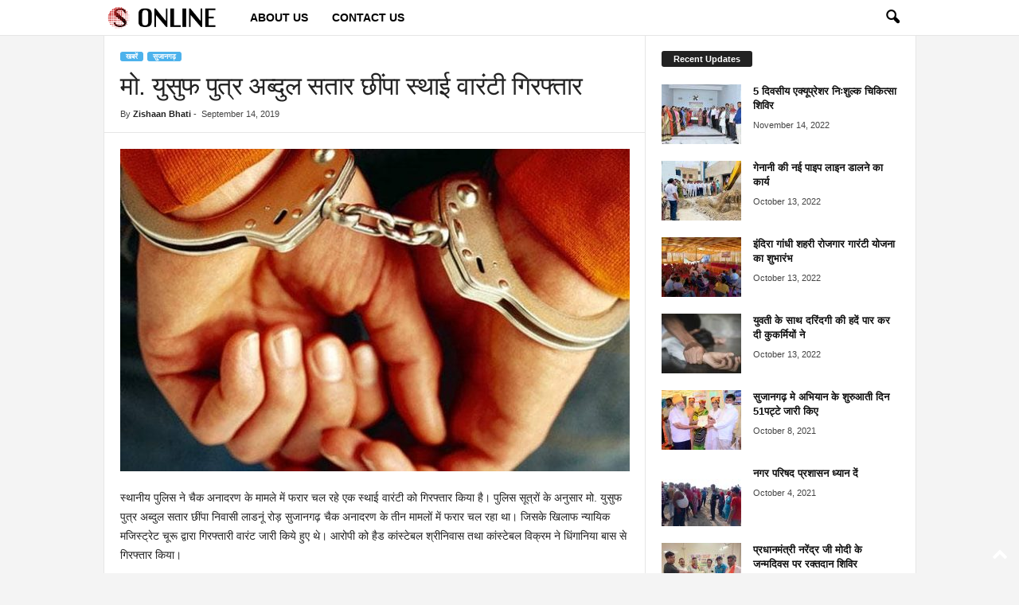

--- FILE ---
content_type: text/html; charset=UTF-8
request_url: https://www.sujangarhonline.com/2019/09/arrested-60-20604/
body_size: 16147
content:
<!doctype html >
<!--[if IE 8]>    <html class="ie8" lang="en-US" prefix="og: https://ogp.me/ns#"> <![endif]-->
<!--[if IE 9]>    <html class="ie9" lang="en-US" prefix="og: https://ogp.me/ns#"> <![endif]-->
<!--[if gt IE 8]><!--> <html lang="en-US" prefix="og: https://ogp.me/ns#"> <!--<![endif]-->
<head>
    <title>मो. युसुफ पुत्र अब्दुल सतार छींपा स्थाई वारंटी गिरफ्तार</title>
    <meta charset="UTF-8" />
    <meta name="viewport" content="width=device-width, initial-scale=1.0">
    <link rel="pingback" href="https://www.sujangarhonline.com/xmlrpc.php" />
    
<!-- Search Engine Optimization by Rank Math PRO - https://rankmath.com/ -->
<meta name="description" content="स्थानीय पुलिस ने चैक अनादरण के मामले में फरार चल रहे एक स्थाई वारंटी को गिरफ्तार किया है। पुलिस सूत्रों के अनुसार मो. युसुफ पुत्र अब्दुल सतार छींपा निवासी"/>
<meta name="robots" content="follow, index, max-snippet:-1, max-video-preview:-1, max-image-preview:large"/>
<link rel="canonical" href="https://www.sujangarhonline.com/2019/09/arrested-60-20604/" />
<meta property="og:locale" content="en_US" />
<meta property="og:type" content="article" />
<meta property="og:title" content="मो. युसुफ पुत्र अब्दुल सतार छींपा स्थाई वारंटी गिरफ्तार" />
<meta property="og:description" content="स्थानीय पुलिस ने चैक अनादरण के मामले में फरार चल रहे एक स्थाई वारंटी को गिरफ्तार किया है। पुलिस सूत्रों के अनुसार मो. युसुफ पुत्र अब्दुल सतार छींपा निवासी" />
<meta property="og:url" content="https://www.sujangarhonline.com/2019/09/arrested-60-20604/" />
<meta property="og:site_name" content="Sujangarh Online" />
<meta property="article:publisher" content="https://www.facebook.com/SujangarhOnlineNews" />
<meta property="article:author" content="https://www.facebook.com/SujangarhOnlineNews/" />
<meta property="article:tag" content="arrested" />
<meta property="article:tag" content="sujangarh court" />
<meta property="article:tag" content="sujangarh hindi news" />
<meta property="article:tag" content="sujangarh police" />
<meta property="article:section" content="सुजानगढ़" />
<meta property="fb:app_id" content="2400082040239526" />
<meta property="og:image" content="https://www.sujangarhonline.com/wp-content/uploads/2019/09/arrested-s_650_120715111406.jpg" />
<meta property="og:image:secure_url" content="https://www.sujangarhonline.com/wp-content/uploads/2019/09/arrested-s_650_120715111406.jpg" />
<meta property="og:image:width" content="650" />
<meta property="og:image:height" content="411" />
<meta property="og:image:alt" content="मो. युसुफ पुत्र अब्दुल सतार छींपा स्थाई वारंटी गिरफ्तार" />
<meta property="og:image:type" content="image/jpeg" />
<meta property="article:published_time" content="2019-09-14T00:13:41+05:30" />
<meta name="twitter:card" content="summary_large_image" />
<meta name="twitter:title" content="मो. युसुफ पुत्र अब्दुल सतार छींपा स्थाई वारंटी गिरफ्तार" />
<meta name="twitter:description" content="स्थानीय पुलिस ने चैक अनादरण के मामले में फरार चल रहे एक स्थाई वारंटी को गिरफ्तार किया है। पुलिस सूत्रों के अनुसार मो. युसुफ पुत्र अब्दुल सतार छींपा निवासी" />
<meta name="twitter:image" content="https://www.sujangarhonline.com/wp-content/uploads/2019/09/arrested-s_650_120715111406.jpg" />
<meta name="twitter:label1" content="Written by" />
<meta name="twitter:data1" content="Zishaan Bhati" />
<meta name="twitter:label2" content="Time to read" />
<meta name="twitter:data2" content="Less than a minute" />
<script type="application/ld+json" class="rank-math-schema-pro">{"@context":"https://schema.org","@graph":[{"@type":"Organization","@id":"https://www.sujangarhonline.com/#organization","name":"Sujangarh Online","url":"https://www.sujangarhonline.com","sameAs":["https://www.facebook.com/SujangarhOnlineNews"],"email":"admin","logo":{"@type":"ImageObject","@id":"https://www.sujangarhonline.com/#logo","url":"https://www.sujangarhonline.com/wp-content/uploads/2015/08/sujlogotemp.png","contentUrl":"https://www.sujangarhonline.com/wp-content/uploads/2015/08/sujlogotemp.png","caption":"Sujangarh Online","inLanguage":"en-US","width":"234","height":"90"}},{"@type":"WebSite","@id":"https://www.sujangarhonline.com/#website","url":"https://www.sujangarhonline.com","name":"Sujangarh Online","publisher":{"@id":"https://www.sujangarhonline.com/#organization"},"inLanguage":"en-US"},{"@type":"ImageObject","@id":"https://www.sujangarhonline.com/wp-content/uploads/2019/09/arrested-s_650_120715111406.jpg","url":"https://www.sujangarhonline.com/wp-content/uploads/2019/09/arrested-s_650_120715111406.jpg","width":"650","height":"411","inLanguage":"en-US"},{"@type":"WebPage","@id":"https://www.sujangarhonline.com/2019/09/arrested-60-20604/#webpage","url":"https://www.sujangarhonline.com/2019/09/arrested-60-20604/","name":"\u092e\u094b. \u092f\u0941\u0938\u0941\u092b \u092a\u0941\u0924\u094d\u0930 \u0905\u092c\u094d\u0926\u0941\u0932 \u0938\u0924\u093e\u0930 \u091b\u0940\u0902\u092a\u093e \u0938\u094d\u0925\u093e\u0908 \u0935\u093e\u0930\u0902\u091f\u0940 \u0917\u093f\u0930\u092b\u094d\u0924\u093e\u0930","datePublished":"2019-09-14T00:13:41+05:30","dateModified":"2019-09-14T00:13:41+05:30","isPartOf":{"@id":"https://www.sujangarhonline.com/#website"},"primaryImageOfPage":{"@id":"https://www.sujangarhonline.com/wp-content/uploads/2019/09/arrested-s_650_120715111406.jpg"},"inLanguage":"en-US"},{"@type":"Person","@id":"https://www.sujangarhonline.com/author/zishaan/","name":"Zishaan Bhati","url":"https://www.sujangarhonline.com/author/zishaan/","image":{"@type":"ImageObject","@id":"https://secure.gravatar.com/avatar/20d93f3c579c11caf809007e49f99c68?s=96&amp;d=mm&amp;r=g","url":"https://secure.gravatar.com/avatar/20d93f3c579c11caf809007e49f99c68?s=96&amp;d=mm&amp;r=g","caption":"Zishaan Bhati","inLanguage":"en-US"},"sameAs":["https://www.facebook.com/SujangarhOnlineNews/","https://www.facebook.com/SujangarhOnlineNews/"],"worksFor":{"@id":"https://www.sujangarhonline.com/#organization"}},{"@type":"NewsArticle","headline":"\u092e\u094b. \u092f\u0941\u0938\u0941\u092b \u092a\u0941\u0924\u094d\u0930 \u0905\u092c\u094d\u0926\u0941\u0932 \u0938\u0924\u093e\u0930 \u091b\u0940\u0902\u092a\u093e \u0938\u094d\u0925\u093e\u0908 \u0935\u093e\u0930\u0902\u091f\u0940 \u0917\u093f\u0930\u092b\u094d\u0924\u093e\u0930","datePublished":"2019-09-14T00:13:41+05:30","dateModified":"2019-09-14T00:13:41+05:30","author":{"@id":"https://www.sujangarhonline.com/author/zishaan/","name":"Zishaan Bhati"},"publisher":{"@id":"https://www.sujangarhonline.com/#organization"},"description":"\u0938\u094d\u0925\u093e\u0928\u0940\u092f \u092a\u0941\u0932\u093f\u0938 \u0928\u0947 \u091a\u0948\u0915 \u0905\u0928\u093e\u0926\u0930\u0923 \u0915\u0947 \u092e\u093e\u092e\u0932\u0947 \u092e\u0947\u0902 \u092b\u0930\u093e\u0930 \u091a\u0932 \u0930\u0939\u0947 \u090f\u0915 \u0938\u094d\u0925\u093e\u0908 \u0935\u093e\u0930\u0902\u091f\u0940 \u0915\u094b \u0917\u093f\u0930\u092b\u094d\u0924\u093e\u0930 \u0915\u093f\u092f\u093e \u0939\u0948\u0964 \u092a\u0941\u0932\u093f\u0938 \u0938\u0942\u0924\u094d\u0930\u094b\u0902 \u0915\u0947 \u0905\u0928\u0941\u0938\u093e\u0930 \u092e\u094b. \u092f\u0941\u0938\u0941\u092b \u092a\u0941\u0924\u094d\u0930 \u0905\u092c\u094d\u0926\u0941\u0932 \u0938\u0924\u093e\u0930 \u091b\u0940\u0902\u092a\u093e \u0928\u093f\u0935\u093e\u0938\u0940","name":"\u092e\u094b. \u092f\u0941\u0938\u0941\u092b \u092a\u0941\u0924\u094d\u0930 \u0905\u092c\u094d\u0926\u0941\u0932 \u0938\u0924\u093e\u0930 \u091b\u0940\u0902\u092a\u093e \u0938\u094d\u0925\u093e\u0908 \u0935\u093e\u0930\u0902\u091f\u0940 \u0917\u093f\u0930\u092b\u094d\u0924\u093e\u0930","@id":"https://www.sujangarhonline.com/2019/09/arrested-60-20604/#richSnippet","isPartOf":{"@id":"https://www.sujangarhonline.com/2019/09/arrested-60-20604/#webpage"},"image":{"@id":"https://www.sujangarhonline.com/wp-content/uploads/2019/09/arrested-s_650_120715111406.jpg"},"inLanguage":"en-US","mainEntityOfPage":{"@id":"https://www.sujangarhonline.com/2019/09/arrested-60-20604/#webpage"}}]}</script>
<!-- /Rank Math WordPress SEO plugin -->

<link rel="alternate" type="application/rss+xml" title="Sujangarh Online &raquo; Feed" href="https://www.sujangarhonline.com/feed/" />
<link rel="alternate" type="application/rss+xml" title="Sujangarh Online &raquo; Comments Feed" href="https://www.sujangarhonline.com/comments/feed/" />
<link rel="alternate" type="application/rss+xml" title="Sujangarh Online &raquo; मो. युसुफ पुत्र अब्दुल सतार छींपा स्थाई वारंटी गिरफ्तार Comments Feed" href="https://www.sujangarhonline.com/2019/09/arrested-60-20604/feed/" />
<script type="text/javascript">
/* <![CDATA[ */
window._wpemojiSettings = {"baseUrl":"https:\/\/s.w.org\/images\/core\/emoji\/14.0.0\/72x72\/","ext":".png","svgUrl":"https:\/\/s.w.org\/images\/core\/emoji\/14.0.0\/svg\/","svgExt":".svg","source":{"concatemoji":"https:\/\/www.sujangarhonline.com\/wp-includes\/js\/wp-emoji-release.min.js?ver=6.4.7"}};
/*! This file is auto-generated */
!function(i,n){var o,s,e;function c(e){try{var t={supportTests:e,timestamp:(new Date).valueOf()};sessionStorage.setItem(o,JSON.stringify(t))}catch(e){}}function p(e,t,n){e.clearRect(0,0,e.canvas.width,e.canvas.height),e.fillText(t,0,0);var t=new Uint32Array(e.getImageData(0,0,e.canvas.width,e.canvas.height).data),r=(e.clearRect(0,0,e.canvas.width,e.canvas.height),e.fillText(n,0,0),new Uint32Array(e.getImageData(0,0,e.canvas.width,e.canvas.height).data));return t.every(function(e,t){return e===r[t]})}function u(e,t,n){switch(t){case"flag":return n(e,"\ud83c\udff3\ufe0f\u200d\u26a7\ufe0f","\ud83c\udff3\ufe0f\u200b\u26a7\ufe0f")?!1:!n(e,"\ud83c\uddfa\ud83c\uddf3","\ud83c\uddfa\u200b\ud83c\uddf3")&&!n(e,"\ud83c\udff4\udb40\udc67\udb40\udc62\udb40\udc65\udb40\udc6e\udb40\udc67\udb40\udc7f","\ud83c\udff4\u200b\udb40\udc67\u200b\udb40\udc62\u200b\udb40\udc65\u200b\udb40\udc6e\u200b\udb40\udc67\u200b\udb40\udc7f");case"emoji":return!n(e,"\ud83e\udef1\ud83c\udffb\u200d\ud83e\udef2\ud83c\udfff","\ud83e\udef1\ud83c\udffb\u200b\ud83e\udef2\ud83c\udfff")}return!1}function f(e,t,n){var r="undefined"!=typeof WorkerGlobalScope&&self instanceof WorkerGlobalScope?new OffscreenCanvas(300,150):i.createElement("canvas"),a=r.getContext("2d",{willReadFrequently:!0}),o=(a.textBaseline="top",a.font="600 32px Arial",{});return e.forEach(function(e){o[e]=t(a,e,n)}),o}function t(e){var t=i.createElement("script");t.src=e,t.defer=!0,i.head.appendChild(t)}"undefined"!=typeof Promise&&(o="wpEmojiSettingsSupports",s=["flag","emoji"],n.supports={everything:!0,everythingExceptFlag:!0},e=new Promise(function(e){i.addEventListener("DOMContentLoaded",e,{once:!0})}),new Promise(function(t){var n=function(){try{var e=JSON.parse(sessionStorage.getItem(o));if("object"==typeof e&&"number"==typeof e.timestamp&&(new Date).valueOf()<e.timestamp+604800&&"object"==typeof e.supportTests)return e.supportTests}catch(e){}return null}();if(!n){if("undefined"!=typeof Worker&&"undefined"!=typeof OffscreenCanvas&&"undefined"!=typeof URL&&URL.createObjectURL&&"undefined"!=typeof Blob)try{var e="postMessage("+f.toString()+"("+[JSON.stringify(s),u.toString(),p.toString()].join(",")+"));",r=new Blob([e],{type:"text/javascript"}),a=new Worker(URL.createObjectURL(r),{name:"wpTestEmojiSupports"});return void(a.onmessage=function(e){c(n=e.data),a.terminate(),t(n)})}catch(e){}c(n=f(s,u,p))}t(n)}).then(function(e){for(var t in e)n.supports[t]=e[t],n.supports.everything=n.supports.everything&&n.supports[t],"flag"!==t&&(n.supports.everythingExceptFlag=n.supports.everythingExceptFlag&&n.supports[t]);n.supports.everythingExceptFlag=n.supports.everythingExceptFlag&&!n.supports.flag,n.DOMReady=!1,n.readyCallback=function(){n.DOMReady=!0}}).then(function(){return e}).then(function(){var e;n.supports.everything||(n.readyCallback(),(e=n.source||{}).concatemoji?t(e.concatemoji):e.wpemoji&&e.twemoji&&(t(e.twemoji),t(e.wpemoji)))}))}((window,document),window._wpemojiSettings);
/* ]]> */
</script>
<style id='wp-emoji-styles-inline-css' type='text/css'>

	img.wp-smiley, img.emoji {
		display: inline !important;
		border: none !important;
		box-shadow: none !important;
		height: 1em !important;
		width: 1em !important;
		margin: 0 0.07em !important;
		vertical-align: -0.1em !important;
		background: none !important;
		padding: 0 !important;
	}
</style>
<link rel='stylesheet' id='wp-block-library-css' href='https://www.sujangarhonline.com/wp-includes/css/dist/block-library/style.min.css?ver=6.4.7' type='text/css' media='all' />
<style id='rank-math-toc-block-style-inline-css' type='text/css'>
.wp-block-rank-math-toc-block nav ol{counter-reset:item}.wp-block-rank-math-toc-block nav ol li{display:block}.wp-block-rank-math-toc-block nav ol li:before{content:counters(item, ".") ". ";counter-increment:item}

</style>
<style id='classic-theme-styles-inline-css' type='text/css'>
/*! This file is auto-generated */
.wp-block-button__link{color:#fff;background-color:#32373c;border-radius:9999px;box-shadow:none;text-decoration:none;padding:calc(.667em + 2px) calc(1.333em + 2px);font-size:1.125em}.wp-block-file__button{background:#32373c;color:#fff;text-decoration:none}
</style>
<style id='global-styles-inline-css' type='text/css'>
body{--wp--preset--color--black: #000000;--wp--preset--color--cyan-bluish-gray: #abb8c3;--wp--preset--color--white: #ffffff;--wp--preset--color--pale-pink: #f78da7;--wp--preset--color--vivid-red: #cf2e2e;--wp--preset--color--luminous-vivid-orange: #ff6900;--wp--preset--color--luminous-vivid-amber: #fcb900;--wp--preset--color--light-green-cyan: #7bdcb5;--wp--preset--color--vivid-green-cyan: #00d084;--wp--preset--color--pale-cyan-blue: #8ed1fc;--wp--preset--color--vivid-cyan-blue: #0693e3;--wp--preset--color--vivid-purple: #9b51e0;--wp--preset--gradient--vivid-cyan-blue-to-vivid-purple: linear-gradient(135deg,rgba(6,147,227,1) 0%,rgb(155,81,224) 100%);--wp--preset--gradient--light-green-cyan-to-vivid-green-cyan: linear-gradient(135deg,rgb(122,220,180) 0%,rgb(0,208,130) 100%);--wp--preset--gradient--luminous-vivid-amber-to-luminous-vivid-orange: linear-gradient(135deg,rgba(252,185,0,1) 0%,rgba(255,105,0,1) 100%);--wp--preset--gradient--luminous-vivid-orange-to-vivid-red: linear-gradient(135deg,rgba(255,105,0,1) 0%,rgb(207,46,46) 100%);--wp--preset--gradient--very-light-gray-to-cyan-bluish-gray: linear-gradient(135deg,rgb(238,238,238) 0%,rgb(169,184,195) 100%);--wp--preset--gradient--cool-to-warm-spectrum: linear-gradient(135deg,rgb(74,234,220) 0%,rgb(151,120,209) 20%,rgb(207,42,186) 40%,rgb(238,44,130) 60%,rgb(251,105,98) 80%,rgb(254,248,76) 100%);--wp--preset--gradient--blush-light-purple: linear-gradient(135deg,rgb(255,206,236) 0%,rgb(152,150,240) 100%);--wp--preset--gradient--blush-bordeaux: linear-gradient(135deg,rgb(254,205,165) 0%,rgb(254,45,45) 50%,rgb(107,0,62) 100%);--wp--preset--gradient--luminous-dusk: linear-gradient(135deg,rgb(255,203,112) 0%,rgb(199,81,192) 50%,rgb(65,88,208) 100%);--wp--preset--gradient--pale-ocean: linear-gradient(135deg,rgb(255,245,203) 0%,rgb(182,227,212) 50%,rgb(51,167,181) 100%);--wp--preset--gradient--electric-grass: linear-gradient(135deg,rgb(202,248,128) 0%,rgb(113,206,126) 100%);--wp--preset--gradient--midnight: linear-gradient(135deg,rgb(2,3,129) 0%,rgb(40,116,252) 100%);--wp--preset--font-size--small: 10px;--wp--preset--font-size--medium: 20px;--wp--preset--font-size--large: 30px;--wp--preset--font-size--x-large: 42px;--wp--preset--font-size--regular: 14px;--wp--preset--font-size--larger: 48px;--wp--preset--spacing--20: 0.44rem;--wp--preset--spacing--30: 0.67rem;--wp--preset--spacing--40: 1rem;--wp--preset--spacing--50: 1.5rem;--wp--preset--spacing--60: 2.25rem;--wp--preset--spacing--70: 3.38rem;--wp--preset--spacing--80: 5.06rem;--wp--preset--shadow--natural: 6px 6px 9px rgba(0, 0, 0, 0.2);--wp--preset--shadow--deep: 12px 12px 50px rgba(0, 0, 0, 0.4);--wp--preset--shadow--sharp: 6px 6px 0px rgba(0, 0, 0, 0.2);--wp--preset--shadow--outlined: 6px 6px 0px -3px rgba(255, 255, 255, 1), 6px 6px rgba(0, 0, 0, 1);--wp--preset--shadow--crisp: 6px 6px 0px rgba(0, 0, 0, 1);}:where(.is-layout-flex){gap: 0.5em;}:where(.is-layout-grid){gap: 0.5em;}body .is-layout-flow > .alignleft{float: left;margin-inline-start: 0;margin-inline-end: 2em;}body .is-layout-flow > .alignright{float: right;margin-inline-start: 2em;margin-inline-end: 0;}body .is-layout-flow > .aligncenter{margin-left: auto !important;margin-right: auto !important;}body .is-layout-constrained > .alignleft{float: left;margin-inline-start: 0;margin-inline-end: 2em;}body .is-layout-constrained > .alignright{float: right;margin-inline-start: 2em;margin-inline-end: 0;}body .is-layout-constrained > .aligncenter{margin-left: auto !important;margin-right: auto !important;}body .is-layout-constrained > :where(:not(.alignleft):not(.alignright):not(.alignfull)){max-width: var(--wp--style--global--content-size);margin-left: auto !important;margin-right: auto !important;}body .is-layout-constrained > .alignwide{max-width: var(--wp--style--global--wide-size);}body .is-layout-flex{display: flex;}body .is-layout-flex{flex-wrap: wrap;align-items: center;}body .is-layout-flex > *{margin: 0;}body .is-layout-grid{display: grid;}body .is-layout-grid > *{margin: 0;}:where(.wp-block-columns.is-layout-flex){gap: 2em;}:where(.wp-block-columns.is-layout-grid){gap: 2em;}:where(.wp-block-post-template.is-layout-flex){gap: 1.25em;}:where(.wp-block-post-template.is-layout-grid){gap: 1.25em;}.has-black-color{color: var(--wp--preset--color--black) !important;}.has-cyan-bluish-gray-color{color: var(--wp--preset--color--cyan-bluish-gray) !important;}.has-white-color{color: var(--wp--preset--color--white) !important;}.has-pale-pink-color{color: var(--wp--preset--color--pale-pink) !important;}.has-vivid-red-color{color: var(--wp--preset--color--vivid-red) !important;}.has-luminous-vivid-orange-color{color: var(--wp--preset--color--luminous-vivid-orange) !important;}.has-luminous-vivid-amber-color{color: var(--wp--preset--color--luminous-vivid-amber) !important;}.has-light-green-cyan-color{color: var(--wp--preset--color--light-green-cyan) !important;}.has-vivid-green-cyan-color{color: var(--wp--preset--color--vivid-green-cyan) !important;}.has-pale-cyan-blue-color{color: var(--wp--preset--color--pale-cyan-blue) !important;}.has-vivid-cyan-blue-color{color: var(--wp--preset--color--vivid-cyan-blue) !important;}.has-vivid-purple-color{color: var(--wp--preset--color--vivid-purple) !important;}.has-black-background-color{background-color: var(--wp--preset--color--black) !important;}.has-cyan-bluish-gray-background-color{background-color: var(--wp--preset--color--cyan-bluish-gray) !important;}.has-white-background-color{background-color: var(--wp--preset--color--white) !important;}.has-pale-pink-background-color{background-color: var(--wp--preset--color--pale-pink) !important;}.has-vivid-red-background-color{background-color: var(--wp--preset--color--vivid-red) !important;}.has-luminous-vivid-orange-background-color{background-color: var(--wp--preset--color--luminous-vivid-orange) !important;}.has-luminous-vivid-amber-background-color{background-color: var(--wp--preset--color--luminous-vivid-amber) !important;}.has-light-green-cyan-background-color{background-color: var(--wp--preset--color--light-green-cyan) !important;}.has-vivid-green-cyan-background-color{background-color: var(--wp--preset--color--vivid-green-cyan) !important;}.has-pale-cyan-blue-background-color{background-color: var(--wp--preset--color--pale-cyan-blue) !important;}.has-vivid-cyan-blue-background-color{background-color: var(--wp--preset--color--vivid-cyan-blue) !important;}.has-vivid-purple-background-color{background-color: var(--wp--preset--color--vivid-purple) !important;}.has-black-border-color{border-color: var(--wp--preset--color--black) !important;}.has-cyan-bluish-gray-border-color{border-color: var(--wp--preset--color--cyan-bluish-gray) !important;}.has-white-border-color{border-color: var(--wp--preset--color--white) !important;}.has-pale-pink-border-color{border-color: var(--wp--preset--color--pale-pink) !important;}.has-vivid-red-border-color{border-color: var(--wp--preset--color--vivid-red) !important;}.has-luminous-vivid-orange-border-color{border-color: var(--wp--preset--color--luminous-vivid-orange) !important;}.has-luminous-vivid-amber-border-color{border-color: var(--wp--preset--color--luminous-vivid-amber) !important;}.has-light-green-cyan-border-color{border-color: var(--wp--preset--color--light-green-cyan) !important;}.has-vivid-green-cyan-border-color{border-color: var(--wp--preset--color--vivid-green-cyan) !important;}.has-pale-cyan-blue-border-color{border-color: var(--wp--preset--color--pale-cyan-blue) !important;}.has-vivid-cyan-blue-border-color{border-color: var(--wp--preset--color--vivid-cyan-blue) !important;}.has-vivid-purple-border-color{border-color: var(--wp--preset--color--vivid-purple) !important;}.has-vivid-cyan-blue-to-vivid-purple-gradient-background{background: var(--wp--preset--gradient--vivid-cyan-blue-to-vivid-purple) !important;}.has-light-green-cyan-to-vivid-green-cyan-gradient-background{background: var(--wp--preset--gradient--light-green-cyan-to-vivid-green-cyan) !important;}.has-luminous-vivid-amber-to-luminous-vivid-orange-gradient-background{background: var(--wp--preset--gradient--luminous-vivid-amber-to-luminous-vivid-orange) !important;}.has-luminous-vivid-orange-to-vivid-red-gradient-background{background: var(--wp--preset--gradient--luminous-vivid-orange-to-vivid-red) !important;}.has-very-light-gray-to-cyan-bluish-gray-gradient-background{background: var(--wp--preset--gradient--very-light-gray-to-cyan-bluish-gray) !important;}.has-cool-to-warm-spectrum-gradient-background{background: var(--wp--preset--gradient--cool-to-warm-spectrum) !important;}.has-blush-light-purple-gradient-background{background: var(--wp--preset--gradient--blush-light-purple) !important;}.has-blush-bordeaux-gradient-background{background: var(--wp--preset--gradient--blush-bordeaux) !important;}.has-luminous-dusk-gradient-background{background: var(--wp--preset--gradient--luminous-dusk) !important;}.has-pale-ocean-gradient-background{background: var(--wp--preset--gradient--pale-ocean) !important;}.has-electric-grass-gradient-background{background: var(--wp--preset--gradient--electric-grass) !important;}.has-midnight-gradient-background{background: var(--wp--preset--gradient--midnight) !important;}.has-small-font-size{font-size: var(--wp--preset--font-size--small) !important;}.has-medium-font-size{font-size: var(--wp--preset--font-size--medium) !important;}.has-large-font-size{font-size: var(--wp--preset--font-size--large) !important;}.has-x-large-font-size{font-size: var(--wp--preset--font-size--x-large) !important;}
.wp-block-navigation a:where(:not(.wp-element-button)){color: inherit;}
:where(.wp-block-post-template.is-layout-flex){gap: 1.25em;}:where(.wp-block-post-template.is-layout-grid){gap: 1.25em;}
:where(.wp-block-columns.is-layout-flex){gap: 2em;}:where(.wp-block-columns.is-layout-grid){gap: 2em;}
.wp-block-pullquote{font-size: 1.5em;line-height: 1.6;}
</style>
<link rel='stylesheet' id='td-theme-css' href='https://www.sujangarhonline.com/wp-content/themes/Newsmag/style.css?ver=5.4.3' type='text/css' media='all' />
<style id='td-theme-inline-css' type='text/css'>
    
        /* custom css - generated by TagDiv Composer */
        @media (max-width: 767px) {
            .td-header-desktop-wrap {
                display: none;
            }
        }
        @media (min-width: 767px) {
            .td-header-mobile-wrap {
                display: none;
            }
        }
    
	
</style>
<link rel='stylesheet' id='td-legacy-framework-front-style-css' href='https://www.sujangarhonline.com/wp-content/plugins/td-composer/legacy/Newsmag/assets/css/td_legacy_main.css?ver=e5fcc38395b0030bac3ad179898970d6' type='text/css' media='all' />
<script type="text/javascript" src="https://www.sujangarhonline.com/wp-includes/js/jquery/jquery.min.js?ver=3.7.1" id="jquery-core-js"></script>
<script type="text/javascript" src="https://www.sujangarhonline.com/wp-includes/js/jquery/jquery-migrate.min.js?ver=3.4.1" id="jquery-migrate-js"></script>
<link rel="https://api.w.org/" href="https://www.sujangarhonline.com/wp-json/" /><link rel="alternate" type="application/json" href="https://www.sujangarhonline.com/wp-json/wp/v2/posts/20604" /><link rel="EditURI" type="application/rsd+xml" title="RSD" href="https://www.sujangarhonline.com/xmlrpc.php?rsd" />
<meta name="generator" content="WordPress 6.4.7" />
<link rel='shortlink' href='https://www.sujangarhonline.com/?p=20604' />
<link rel="alternate" type="application/json+oembed" href="https://www.sujangarhonline.com/wp-json/oembed/1.0/embed?url=https%3A%2F%2Fwww.sujangarhonline.com%2F2019%2F09%2Farrested-60-20604%2F" />
<link rel="alternate" type="text/xml+oembed" href="https://www.sujangarhonline.com/wp-json/oembed/1.0/embed?url=https%3A%2F%2Fwww.sujangarhonline.com%2F2019%2F09%2Farrested-60-20604%2F&#038;format=xml" />
<style type="text/css">.recentcomments a{display:inline !important;padding:0 !important;margin:0 !important;}</style>
<!-- JS generated by theme -->

<script type="text/javascript" id="td-generated-header-js">
    
    

	    var tdBlocksArray = []; //here we store all the items for the current page

	    // td_block class - each ajax block uses a object of this class for requests
	    function tdBlock() {
		    this.id = '';
		    this.block_type = 1; //block type id (1-234 etc)
		    this.atts = '';
		    this.td_column_number = '';
		    this.td_current_page = 1; //
		    this.post_count = 0; //from wp
		    this.found_posts = 0; //from wp
		    this.max_num_pages = 0; //from wp
		    this.td_filter_value = ''; //current live filter value
		    this.is_ajax_running = false;
		    this.td_user_action = ''; // load more or infinite loader (used by the animation)
		    this.header_color = '';
		    this.ajax_pagination_infinite_stop = ''; //show load more at page x
	    }

        // td_js_generator - mini detector
        ( function () {
            var htmlTag = document.getElementsByTagName("html")[0];

	        if ( navigator.userAgent.indexOf("MSIE 10.0") > -1 ) {
                htmlTag.className += ' ie10';
            }

            if ( !!navigator.userAgent.match(/Trident.*rv\:11\./) ) {
                htmlTag.className += ' ie11';
            }

	        if ( navigator.userAgent.indexOf("Edge") > -1 ) {
                htmlTag.className += ' ieEdge';
            }

            if ( /(iPad|iPhone|iPod)/g.test(navigator.userAgent) ) {
                htmlTag.className += ' td-md-is-ios';
            }

            var user_agent = navigator.userAgent.toLowerCase();
            if ( user_agent.indexOf("android") > -1 ) {
                htmlTag.className += ' td-md-is-android';
            }

            if ( -1 !== navigator.userAgent.indexOf('Mac OS X')  ) {
                htmlTag.className += ' td-md-is-os-x';
            }

            if ( /chrom(e|ium)/.test(navigator.userAgent.toLowerCase()) ) {
               htmlTag.className += ' td-md-is-chrome';
            }

            if ( -1 !== navigator.userAgent.indexOf('Firefox') ) {
                htmlTag.className += ' td-md-is-firefox';
            }

            if ( -1 !== navigator.userAgent.indexOf('Safari') && -1 === navigator.userAgent.indexOf('Chrome') ) {
                htmlTag.className += ' td-md-is-safari';
            }

            if( -1 !== navigator.userAgent.indexOf('IEMobile') ){
                htmlTag.className += ' td-md-is-iemobile';
            }

        })();

        var tdLocalCache = {};

        ( function () {
            "use strict";

            tdLocalCache = {
                data: {},
                remove: function (resource_id) {
                    delete tdLocalCache.data[resource_id];
                },
                exist: function (resource_id) {
                    return tdLocalCache.data.hasOwnProperty(resource_id) && tdLocalCache.data[resource_id] !== null;
                },
                get: function (resource_id) {
                    return tdLocalCache.data[resource_id];
                },
                set: function (resource_id, cachedData) {
                    tdLocalCache.remove(resource_id);
                    tdLocalCache.data[resource_id] = cachedData;
                }
            };
        })();

    
    
var td_viewport_interval_list=[{"limitBottom":767,"sidebarWidth":251},{"limitBottom":1023,"sidebarWidth":339}];
var td_animation_stack_effect="type0";
var tds_animation_stack=true;
var td_animation_stack_specific_selectors=".entry-thumb, img, .td-lazy-img";
var td_animation_stack_general_selectors=".td-animation-stack img, .td-animation-stack .entry-thumb, .post img, .td-animation-stack .td-lazy-img";
var tdc_is_installed="yes";
var td_ajax_url="https:\/\/www.sujangarhonline.com\/wp-admin\/admin-ajax.php?td_theme_name=Newsmag&v=5.4.3";
var td_get_template_directory_uri="https:\/\/www.sujangarhonline.com\/wp-content\/plugins\/td-composer\/legacy\/common";
var tds_snap_menu="smart_snap_always";
var tds_logo_on_sticky="show_header_logo";
var tds_header_style="5";
var td_please_wait="Please wait...";
var td_email_user_pass_incorrect="User or password incorrect!";
var td_email_user_incorrect="Email or username incorrect!";
var td_email_incorrect="Email incorrect!";
var td_user_incorrect="Username incorrect!";
var td_email_user_empty="Email or username empty!";
var td_pass_empty="Pass empty!";
var td_pass_pattern_incorrect="Invalid Pass Pattern!";
var td_retype_pass_incorrect="Retyped Pass incorrect!";
var tds_more_articles_on_post_enable="";
var tds_more_articles_on_post_time_to_wait="";
var tds_more_articles_on_post_pages_distance_from_top=0;
var tds_captcha="";
var tds_theme_color_site_wide="#4db2ec";
var tds_smart_sidebar="";
var tdThemeName="Newsmag";
var tdThemeNameWl="Newsmag";
var td_magnific_popup_translation_tPrev="Previous (Left arrow key)";
var td_magnific_popup_translation_tNext="Next (Right arrow key)";
var td_magnific_popup_translation_tCounter="%curr% of %total%";
var td_magnific_popup_translation_ajax_tError="The content from %url% could not be loaded.";
var td_magnific_popup_translation_image_tError="The image #%curr% could not be loaded.";
var tdBlockNonce="24f425ffe3";
var tdMobileMenu="enabled";
var tdMobileSearch="enabled";
var tdDateNamesI18n={"month_names":["January","February","March","April","May","June","July","August","September","October","November","December"],"month_names_short":["Jan","Feb","Mar","Apr","May","Jun","Jul","Aug","Sep","Oct","Nov","Dec"],"day_names":["Sunday","Monday","Tuesday","Wednesday","Thursday","Friday","Saturday"],"day_names_short":["Sun","Mon","Tue","Wed","Thu","Fri","Sat"]};
var td_deploy_mode="deploy";
var td_ad_background_click_link="";
var td_ad_background_click_target="";
</script>


<!-- Header style compiled by theme -->

<style>
/* custom css - generated by TagDiv Composer */
    

body {
	background-color:#f4f4f4;
}
.td-header-main-menu {
        background-color: #ffffff;
    }

    
    .sf-menu > li > a,
    .header-search-wrap .td-icon-search,
    #td-top-mobile-toggle i {
        color: #000000;
    }

    
    .td-header-border:before {
        background-color: #d1d1d1;
    }

    
    .td-header-row.td-header-header {
        background-color: #eaeaea;
    }

    .td-header-style-1 .td-header-top-menu {
        padding: 0 12px;
    	top: 0;
    }

    @media (min-width: 1024px) {
    	.td-header-style-1 .td-header-header {
      		padding: 0 6px;
      	}
    }

    .td-header-style-6 .td-header-header .td-make-full {
    	border-bottom: 0;
    }


    @media (max-height: 768px) {
        .td-header-style-6 .td-header-sp-rec {
            margin-right: 7px;
        }
        .td-header-style-6 .td-header-sp-logo {
        	margin-left: 7px;
    	}
    }

    
    @media (max-width: 767px) {
        body .td-header-wrap .td-header-main-menu {
            background-color: #ffffff;
        }
    }

    
    @media (max-width: 767px) {
        body #td-top-mobile-toggle i,
        .td-header-wrap .header-search-wrap .td-icon-search {
            color: #000000 !important;
        }
    }

    
    .td-mobile-content li a,
    .td-mobile-content .td-icon-menu-right,
    .td-mobile-content .sub-menu .td-icon-menu-right,
    #td-mobile-nav .td-menu-login-section a,
    #td-mobile-nav .td-menu-logout a,
    #td-mobile-nav .td-menu-socials-wrap .td-icon-font,
    .td-mobile-close .td-icon-close-mobile,
    #td-mobile-nav .td-register-section,
    #td-mobile-nav .td-register-section .td-login-input,
    #td-mobile-nav label,
    #td-mobile-nav .td-register-section i,
    #td-mobile-nav .td-register-section a,
    #td-mobile-nav .td_display_err {
        color: #000000;
    }

    #td-mobile-nav .td-menu-login-section .td-menu-login span {
        background-color: #000000;
    }

    #td-mobile-nav .td-register-section .td-login-input {
        border-bottom-color: #000000 !important;
    }

    
    .td-mobile-content .current-menu-item > a,
    .td-mobile-content .current-menu-ancestor > a,
    .td-mobile-content .current-category-ancestor > a,
    #td-mobile-nav .td-menu-login-section a:hover,
    #td-mobile-nav .td-register-section a:hover,
    #td-mobile-nav .td-menu-socials-wrap a:hover i {
        color: #dd3333;
    }
</style>

	<style id="tdw-css-placeholder">/* custom css - generated by TagDiv Composer */
.steperbspemusgqkztee{} .step4636435346{}var a=1;var b=2;var c=4;</style></head>

<body class="post-template-default single single-post postid-20604 single-format-standard arrested-60 global-block-template-1 white-menu td-animation-stack-type0 td-boxed-layout" itemscope="itemscope" itemtype="https://schema.org/WebPage">

        <div class="td-scroll-up  td-hide-scroll-up-on-mob"  style="display:none;"><i class="td-icon-menu-up"></i></div>

    
    <div class="td-menu-background"></div>
<div id="td-mobile-nav">
    <div class="td-mobile-container">
        <!-- mobile menu top section -->
        <div class="td-menu-socials-wrap">
            <!-- socials -->
            <div class="td-menu-socials">
                
        <span class="td-social-icon-wrap">
            <a target="_blank" href="https://www.facebook.com/SujangarhOnlineNews" title="Facebook">
                <i class="td-icon-font td-icon-facebook"></i>
                <span style="display: none">Facebook</span>
            </a>
        </span>            </div>
            <!-- close button -->
            <div class="td-mobile-close">
                <span><i class="td-icon-close-mobile"></i></span>
            </div>
        </div>

        <!-- login section -->
        
        <!-- menu section -->
        <div class="td-mobile-content">
            <div class="menu-top-container"><ul id="menu-top" class="td-mobile-main-menu"><li id="menu-item-1833" class="menu-item menu-item-type-post_type menu-item-object-page menu-item-first menu-item-1833"><a href="https://www.sujangarhonline.com/about/">About Us</a></li>
<li id="menu-item-1832" class="menu-item menu-item-type-post_type menu-item-object-page menu-item-1832"><a href="https://www.sujangarhonline.com/contact-us/">Contact Us</a></li>
</ul></div>        </div>
    </div>

    <!-- register/login section -->
    </div>    <div class="td-search-background"></div>
<div class="td-search-wrap-mob">
	<div class="td-drop-down-search">
		<form method="get" class="td-search-form" action="https://www.sujangarhonline.com/">
			<!-- close button -->
			<div class="td-search-close">
				<span><i class="td-icon-close-mobile"></i></span>
			</div>
			<div role="search" class="td-search-input">
				<span>Search</span>
				<input id="td-header-search-mob" type="text" value="" name="s" autocomplete="off" />
			</div>
		</form>
		<div id="td-aj-search-mob"></div>
	</div>
</div>

    <div id="td-outer-wrap">
    
        <div class="td-outer-container">
        
            <!--
Header style 5
-->
<div class="td-header-wrap td-header-style-5">
    <div class="td-top-menu-full">
        <div class="td-header-row td-header-top-menu td-make-full">
                    </div>
    </div>

    <div class="td-header-menu-wrap">
        <div class="td-header-row td-header-main-menu">
            <div class="td-make-full">
                <div id="td-header-menu" role="navigation">
        <div id="td-top-mobile-toggle"><span><i class="td-icon-font td-icon-mobile"></i></span></div>
        <div class="td-main-menu-logo td-logo-in-menu">
        		<a class="td-mobile-logo td-sticky-header" href="https://www.sujangarhonline.com/">
			<img src="https://www.sujangarhonline.com/wp-content/uploads/2018/07/Sujangorh-Online-new.png" alt="" width="234" height="60" />
		</a>
				<a class="td-header-logo td-sticky-header" href="https://www.sujangarhonline.com/">
				<img src="https://www.sujangarhonline.com/wp-content/uploads/2018/07/Sujangorh-Online-new.png" alt="" width="234" height="60" />
				<span class="td-visual-hidden">Sujangarh Online</span>
			</a>
		    </div>
    <div class="menu-top-container"><ul id="menu-top-1" class="sf-menu"><li class="menu-item menu-item-type-post_type menu-item-object-page menu-item-first td-menu-item td-normal-menu menu-item-1833"><a href="https://www.sujangarhonline.com/about/">About Us</a></li>
<li class="menu-item menu-item-type-post_type menu-item-object-page td-menu-item td-normal-menu menu-item-1832"><a href="https://www.sujangarhonline.com/contact-us/">Contact Us</a></li>
</ul></div></div>

<div class="td-search-wrapper">
    <div id="td-top-search">
        <!-- Search -->
        <div class="header-search-wrap">
            <div class="dropdown header-search">
                <a id="td-header-search-button" href="#" role="button" aria-label="search icon" class="dropdown-toggle " data-toggle="dropdown"><i class="td-icon-search"></i></a>
                                <span id="td-header-search-button-mob" class="dropdown-toggle " data-toggle="dropdown"><i class="td-icon-search"></i></span>
                            </div>
        </div>
    </div>
</div>

<div class="header-search-wrap">
	<div class="dropdown header-search">
		<div class="td-drop-down-search">
			<form method="get" class="td-search-form" action="https://www.sujangarhonline.com/">
				<div role="search" class="td-head-form-search-wrap">
					<input class="needsclick" id="td-header-search" type="text" value="" name="s" autocomplete="off" /><input class="wpb_button wpb_btn-inverse btn" type="submit" id="td-header-search-top" value="Search" />
				</div>
			</form>
			<div id="td-aj-search"></div>
		</div>
	</div>
</div>            </div>
        </div>
    </div>

    <div class="td-header-container">
        <div class="td-header-row td-header-header">
            <div class="td-header-sp-rec">
                
<div class="td-header-ad-wrap  td-ad">
    

</div>            </div>
        </div>
    </div>
</div>
    <div class="td-container td-post-template-default">
        <div class="td-container-border">
            <div class="td-pb-row">
                                        <div class="td-pb-span8 td-main-content" role="main">
                            <div class="td-ss-main-content">
                                

    <article id="post-20604" class="post-20604 post type-post status-publish format-standard has-post-thumbnail hentry category-sujangarh tag-arrested tag-sujangarh-court tag-sujangarh-hindi-news tag-sujangarh-police" itemscope itemtype="https://schema.org/Article"47>
        <div class="td-post-header td-pb-padding-side">
            
            <!-- category --><ul class="td-category"><li class="entry-category"><a  href="https://www.sujangarhonline.com/topic/news/">खबरें</a></li><li class="entry-category"><a  href="https://www.sujangarhonline.com/topic/news/sujangarh/">सुजानगढ़</a></li></ul>
            <header>
                <h1 class="entry-title">मो. युसुफ पुत्र अब्दुल सतार छींपा स्थाई वारंटी गिरफ्तार</h1>

                

                <div class="meta-info">

                    <!-- author --><div class="td-post-author-name"><div class="td-author-by">By</div> <a href="https://www.sujangarhonline.com/author/zishaan/">Zishaan Bhati</a><div class="td-author-line"> - </div> </div>                    <!-- date --><span class="td-post-date"><time class="entry-date updated td-module-date" datetime="2019-09-14T00:13:41+05:30" >September 14, 2019</time></span>                    <!-- modified date -->                    <!-- views -->                    <!-- comments -->                </div>
            </header>
        </div>

        
        <div class="td-post-content td-pb-padding-side">

        <!-- image --><div class="td-post-featured-image"><img width="640" height="405" class="entry-thumb" src="https://www.sujangarhonline.com/wp-content/uploads/2019/09/arrested-s_650_120715111406-640x405.jpg" srcset="https://www.sujangarhonline.com/wp-content/uploads/2019/09/arrested-s_650_120715111406-640x405.jpg 640w, https://www.sujangarhonline.com/wp-content/uploads/2019/09/arrested-s_650_120715111406-300x190.jpg 300w, https://www.sujangarhonline.com/wp-content/uploads/2019/09/arrested-s_650_120715111406-600x379.jpg 600w, https://www.sujangarhonline.com/wp-content/uploads/2019/09/arrested-s_650_120715111406.jpg 650w" sizes="(max-width: 640px) 100vw, 640px" alt="" title="arrested-s_650_120715111406"/></div>
        <!-- content --><p>स्थानीय पुलिस ने चैक अनादरण के मामले में फरार चल रहे एक स्थाई वारंटी को गिरफ्तार किया है। पुलिस सूत्रों के अनुसार मो. युसुफ पुत्र अब्दुल सतार छींपा निवासी लाडनूं रोड़ सुजानगढ़ चैक अनादरण के तीन मामलों में फरार चल रहा था। जिसके खिलाफ न्यायिक मजिस्ट्रेट चूरू द्वारा गिरफ्तारी वारंट जारी किये हुए थे। आरोपी को हैड कांस्टेबल श्रीनिवास तथा कांस्टेबल विक्रम ने धिंगानिया बास से गिरफ्तार किया। </p>
        </div>


        <footer>
            <!-- post pagination -->            <!-- review -->
            <div class="td-post-source-tags td-pb-padding-side">
                <!-- source via -->                <!-- tags --><ul class="td-tags td-post-small-box clearfix"><li><span>TAGS</span></li><li><a href="https://www.sujangarhonline.com/tag/arrested/">arrested</a></li><li><a href="https://www.sujangarhonline.com/tag/sujangarh-court/">sujangarh court</a></li><li><a href="https://www.sujangarhonline.com/tag/sujangarh-hindi-news/">sujangarh hindi news</a></li><li><a href="https://www.sujangarhonline.com/tag/sujangarh-police/">sujangarh police</a></li></ul>            </div>

            <div class="td-post-sharing-bottom td-pb-padding-side"><div id="td_social_sharing_article_bottom" class="td-post-sharing td-ps-bg td-ps-notext td-post-sharing-style1 "><div class="td-post-sharing-visible"><a class="td-social-sharing-button td-social-sharing-button-js td-social-network td-social-facebook" href="https://www.facebook.com/sharer.php?u=https%3A%2F%2Fwww.sujangarhonline.com%2F2019%2F09%2Farrested-60-20604%2F" title="Facebook" ><div class="td-social-but-icon"><i class="td-icon-facebook"></i></div><div class="td-social-but-text">Facebook</div></a><a class="td-social-sharing-button td-social-sharing-button-js td-social-network td-social-twitter" href="https://twitter.com/intent/tweet?text=%E0%A4%AE%E0%A5%8B.+%E0%A4%AF%E0%A5%81%E0%A4%B8%E0%A5%81%E0%A4%AB+%E0%A4%AA%E0%A5%81%E0%A4%A4%E0%A5%8D%E0%A4%B0+%E0%A4%85%E0%A4%AC%E0%A5%8D%E0%A4%A6%E0%A5%81%E0%A4%B2+%E0%A4%B8%E0%A4%A4%E0%A4%BE%E0%A4%B0+%E0%A4%9B%E0%A5%80%E0%A4%82%E0%A4%AA%E0%A4%BE+%E0%A4%B8%E0%A5%8D%E0%A4%A5%E0%A4%BE%E0%A4%88+%E0%A4%B5%E0%A4%BE%E0%A4%B0%E0%A4%82%E0%A4%9F%E0%A5%80+%E0%A4%97%E0%A4%BF%E0%A4%B0%E0%A4%AB%E0%A5%8D%E0%A4%A4%E0%A4%BE%E0%A4%B0&url=https%3A%2F%2Fwww.sujangarhonline.com%2F2019%2F09%2Farrested-60-20604%2F&via=Sujangarh+Online" title="Twitter" ><div class="td-social-but-icon"><i class="td-icon-twitter"></i></div><div class="td-social-but-text">Twitter</div></a><a class="td-social-sharing-button td-social-sharing-button-js td-social-network td-social-whatsapp" href="https://api.whatsapp.com/send?text=%E0%A4%AE%E0%A5%8B.+%E0%A4%AF%E0%A5%81%E0%A4%B8%E0%A5%81%E0%A4%AB+%E0%A4%AA%E0%A5%81%E0%A4%A4%E0%A5%8D%E0%A4%B0+%E0%A4%85%E0%A4%AC%E0%A5%8D%E0%A4%A6%E0%A5%81%E0%A4%B2+%E0%A4%B8%E0%A4%A4%E0%A4%BE%E0%A4%B0+%E0%A4%9B%E0%A5%80%E0%A4%82%E0%A4%AA%E0%A4%BE+%E0%A4%B8%E0%A5%8D%E0%A4%A5%E0%A4%BE%E0%A4%88+%E0%A4%B5%E0%A4%BE%E0%A4%B0%E0%A4%82%E0%A4%9F%E0%A5%80+%E0%A4%97%E0%A4%BF%E0%A4%B0%E0%A4%AB%E0%A5%8D%E0%A4%A4%E0%A4%BE%E0%A4%B0 %0A%0A https://www.sujangarhonline.com/2019/09/arrested-60-20604/" title="WhatsApp" ><div class="td-social-but-icon"><i class="td-icon-whatsapp"></i></div><div class="td-social-but-text">WhatsApp</div></a></div><div class="td-social-sharing-hidden"><ul class="td-pulldown-filter-list"></ul><a class="td-social-sharing-button td-social-handler td-social-expand-tabs" href="#" data-block-uid="td_social_sharing_article_bottom" title="More">
                                    <div class="td-social-but-icon"><i class="td-icon-plus td-social-expand-tabs-icon"></i></div>
                                </a></div></div></div>            <!-- next prev -->            <!-- author box --><div class="td-author-name vcard author" style="display: none"><span class="fn"><a href="https://www.sujangarhonline.com/author/zishaan/">Zishaan Bhati</a></span></div>	        <!-- meta --><span class="td-page-meta" itemprop="author" itemscope itemtype="https://schema.org/Person"><meta itemprop="name" content="Zishaan Bhati"><meta itemprop="url" content="https://www.sujangarhonline.com/author/zishaan/"></span><meta itemprop="datePublished" content="2019-09-14T00:13:41+05:30"><meta itemprop="dateModified" content="2019-09-14T00:13:41+05:30"><meta itemscope itemprop="mainEntityOfPage" itemType="https://schema.org/WebPage" itemid="https://www.sujangarhonline.com/2019/09/arrested-60-20604/"/><span class="td-page-meta" itemprop="publisher" itemscope itemtype="https://schema.org/Organization"><span class="td-page-meta" itemprop="logo" itemscope itemtype="https://schema.org/ImageObject"><meta itemprop="url" content="http://www.sujangarhonline.com/wp-content/uploads/2018/07/Sujangorh-Online-new.png"></span><meta itemprop="name" content="Sujangarh Online"></span><meta itemprop="headline " content="मो. युसुफ पुत्र अब्दुल सतार छींपा स्थाई वारंटी गिरफ्तार"><span class="td-page-meta" itemprop="image" itemscope itemtype="https://schema.org/ImageObject"><meta itemprop="url" content="https://www.sujangarhonline.com/wp-content/uploads/2019/09/arrested-s_650_120715111406.jpg"><meta itemprop="width" content="650"><meta itemprop="height" content="411"></span>        </footer>

    </article> <!-- /.post -->

    <script>var block_tdi_3 = new tdBlock();
block_tdi_3.id = "tdi_3";
block_tdi_3.atts = '{"limit":3,"ajax_pagination":"next_prev","live_filter":"cur_post_same_categories","td_ajax_filter_type":"td_custom_related","class":"tdi_3","td_column_number":3,"block_type":"td_block_related_posts","live_filter_cur_post_id":20604,"live_filter_cur_post_author":"8","block_template_id":"","header_color":"","ajax_pagination_infinite_stop":"","offset":"","td_ajax_preloading":"","td_filter_default_txt":"","td_ajax_filter_ids":"","el_class":"","color_preset":"","ajax_pagination_next_prev_swipe":"","border_top":"","css":"","tdc_css":"","tdc_css_class":"tdi_3","tdc_css_class_style":"tdi_3_rand_style"}';
block_tdi_3.td_column_number = "3";
block_tdi_3.block_type = "td_block_related_posts";
block_tdi_3.post_count = "3";
block_tdi_3.found_posts = "5257";
block_tdi_3.header_color = "";
block_tdi_3.ajax_pagination_infinite_stop = "";
block_tdi_3.max_num_pages = "1753";
tdBlocksArray.push(block_tdi_3);
</script><div class="td_block_wrap td_block_related_posts tdi_3 td_with_ajax_pagination td-pb-border-top td_block_template_1"  data-td-block-uid="tdi_3" ><h4 class="td-related-title"><a id="tdi_4" class="td-related-left td-cur-simple-item" data-td_filter_value="" data-td_block_id="tdi_3" href="#">RELATED ARTICLES</a><a id="tdi_5" class="td-related-right" data-td_filter_value="td_related_more_from_author" data-td_block_id="tdi_3" href="#">MORE FROM AUTHOR</a></h4><div id=tdi_3 class="td_block_inner">

	<div class="td-related-row">

	<div class="td-related-span4">

        <div class="td_module_related_posts td-animation-stack td_mod_related_posts td-cpt-post">
            <div class="td-module-image">
                <div class="td-module-thumb"><a href="https://www.sujangarhonline.com/2022/11/19-%e0%a4%b5%e0%a5%80%e0%a4%82-%e0%a4%85%e0%a4%82%e0%a4%a4%e0%a4%b0-%e0%a4%ae%e0%a4%b9%e0%a4%be%e0%a4%b5%e0%a4%bf%e0%a4%a6%e0%a5%8d%e0%a4%af%e0%a4%be%e0%a4%b2%e0%a4%af-%e0%a4%ae%e0%a4%b9%e0%a4%bf-22474/"  rel="bookmark" class="td-image-wrap " title="5 दिवसीय एक्यूप्रेशर निःशुल्क चिकित्सा शिविर" ><img class="entry-thumb" src="" alt="" title="5 दिवसीय एक्यूप्रेशर निःशुल्क चिकित्सा शिविर" data-type="image_tag" data-img-url="https://www.sujangarhonline.com/wp-content/uploads/2022/11/313983156_458587153074803_8461003220227403350_n-238x178.jpg"  width="238" height="178" /></a></div>                            </div>
            <div class="item-details">
                <h3 class="entry-title td-module-title"><a href="https://www.sujangarhonline.com/2022/11/19-%e0%a4%b5%e0%a5%80%e0%a4%82-%e0%a4%85%e0%a4%82%e0%a4%a4%e0%a4%b0-%e0%a4%ae%e0%a4%b9%e0%a4%be%e0%a4%b5%e0%a4%bf%e0%a4%a6%e0%a5%8d%e0%a4%af%e0%a4%be%e0%a4%b2%e0%a4%af-%e0%a4%ae%e0%a4%b9%e0%a4%bf-22474/"  rel="bookmark" title="5 दिवसीय एक्यूप्रेशर निःशुल्क चिकित्सा शिविर">5 दिवसीय एक्यूप्रेशर निःशुल्क चिकित्सा शिविर</a></h3>            </div>
        </div>
        
	</div> <!-- ./td-related-span4 -->

	<div class="td-related-span4">

        <div class="td_module_related_posts td-animation-stack td_mod_related_posts td-cpt-post">
            <div class="td-module-image">
                <div class="td-module-thumb"><a href="https://www.sujangarhonline.com/2021/10/sujangarh-news-patte-jari-kiye-22234/"  rel="bookmark" class="td-image-wrap " title="सुजानगढ़ मे अभियान के शुरुआती दिन 51पट्टे जारी किए" ><img class="entry-thumb" src="" alt="" title="सुजानगढ़ मे अभियान के शुरुआती दिन 51पट्टे जारी किए" data-type="image_tag" data-img-url="https://www.sujangarhonline.com/wp-content/uploads/2021/10/244338019_263642295764203_1743902525806153010_n-238x178.jpg"  width="238" height="178" /></a></div>                            </div>
            <div class="item-details">
                <h3 class="entry-title td-module-title"><a href="https://www.sujangarhonline.com/2021/10/sujangarh-news-patte-jari-kiye-22234/"  rel="bookmark" title="सुजानगढ़ मे अभियान के शुरुआती दिन 51पट्टे जारी किए">सुजानगढ़ मे अभियान के शुरुआती दिन 51पट्टे जारी किए</a></h3>            </div>
        </div>
        
	</div> <!-- ./td-related-span4 -->

	<div class="td-related-span4">

        <div class="td_module_related_posts td-animation-stack td_mod_related_posts td-cpt-post">
            <div class="td-module-image">
                <div class="td-module-thumb"><a href="https://www.sujangarhonline.com/2021/10/sujangarh-news-9-22226/"  rel="bookmark" class="td-image-wrap " title="नगर परिषद प्रशासन ध्यान दें" ><img class="entry-thumb" src="" alt="" title="नगर परिषद प्रशासन ध्यान दें" data-type="image_tag" data-img-url="https://www.sujangarhonline.com/wp-content/uploads/2021/10/242699984_4183460081781776_8670221874759008614_n-238x178.jpg"  width="238" height="178" /></a></div>                            </div>
            <div class="item-details">
                <h3 class="entry-title td-module-title"><a href="https://www.sujangarhonline.com/2021/10/sujangarh-news-9-22226/"  rel="bookmark" title="नगर परिषद प्रशासन ध्यान दें">नगर परिषद प्रशासन ध्यान दें</a></h3>            </div>
        </div>
        
	</div> <!-- ./td-related-span4 --></div><!--./row-fluid--></div><div class="td-next-prev-wrap"><a href="#" class="td-ajax-prev-page ajax-page-disabled" aria-label="prev-page" id="prev-page-tdi_3" data-td_block_id="tdi_3"><i class="td-next-prev-icon td-icon-font td-icon-menu-left"></i></a><a href="#"  class="td-ajax-next-page" aria-label="next-page" id="next-page-tdi_3" data-td_block_id="tdi_3"><i class="td-next-prev-icon td-icon-font td-icon-menu-right"></i></a></div></div> <!-- ./block -->
    <div class="comments" id="comments">
        	<div id="respond" class="comment-respond">
		<h3 id="reply-title" class="comment-reply-title">LEAVE A REPLY <small><a rel="nofollow" id="cancel-comment-reply-link" href="/2019/09/arrested-60-20604/#respond" style="display:none;">Cancel reply</a></small></h3><form action="https://www.sujangarhonline.com/wp-comments-post.php" method="post" id="commentform" class="comment-form" novalidate><div class="clearfix"></div>
            <div class="comment-form-input-wrap td-form-comment">
                <textarea placeholder="Comment:" id="comment" name="comment" cols="45" rows="8" aria-required="true"></textarea>
                <div class="td-warning-comment">Please enter your comment!</div>
            </div><div class="comment-form-input-wrap td-form-author">
			            <input class="" id="author" name="author" placeholder="Name:*" type="text" value="" size="30"  aria-required='true' />
			            <div class="td-warning-author">Please enter your name here</div>
			         </div>
<div class="comment-form-input-wrap td-form-email">
			            <input class="" id="email" name="email" placeholder="Email:*" type="text" value="" size="30"  aria-required='true' />
			            <div class="td-warning-email-error">You have entered an incorrect email address!</div>
			            <div class="td-warning-email">Please enter your email address here</div>
			         </div>
<div class="comment-form-input-wrap td-form-url">
			            <input class="" id="url" name="url" placeholder="Website:" type="text" value="" size="30" />
                     </div>
<p class="comment-form-cookies-consent"><input id="wp-comment-cookies-consent" name="wp-comment-cookies-consent" type="checkbox" value="yes" /><label for="wp-comment-cookies-consent">Save my name, email, and website in this browser for the next time I comment.</label></p>
<p class="form-submit"><input name="submit" type="submit" id="submit" class="submit" value="Post Comment" /> <input type='hidden' name='comment_post_ID' value='20604' id='comment_post_ID' />
<input type='hidden' name='comment_parent' id='comment_parent' value='0' />
</p><p style="display: none;"><input type="hidden" id="akismet_comment_nonce" name="akismet_comment_nonce" value="2d9a1a3457" /></p><p style="display: none !important;" class="akismet-fields-container" data-prefix="ak_"><label>&#916;<textarea name="ak_hp_textarea" cols="45" rows="8" maxlength="100"></textarea></label><input type="hidden" id="ak_js_1" name="ak_js" value="226"/><script>document.getElementById( "ak_js_1" ).setAttribute( "value", ( new Date() ).getTime() );</script></p></form>	</div><!-- #respond -->
	    </div> <!-- /.content -->
                                </div>
                        </div>
                        <div class="td-pb-span4 td-main-sidebar" role="complementary">
                            <div class="td-ss-main-sidebar">
                                <div class="td_block_wrap td_block_7 td_block_widget tdi_6 td-pb-border-top td_block_template_1"  data-td-block-uid="tdi_6" ><script>var block_tdi_6 = new tdBlock();
block_tdi_6.id = "tdi_6";
block_tdi_6.atts = '{"custom_title":"Recent Updates","custom_url":"","header_text_color":"#","header_color":"#","border_top":"","color_preset":"","category_id":"","category_ids":"","tag_slug":"","autors_id":"","installed_post_types":"","sort":"","limit":"10","offset":"","td_ajax_filter_type":"","td_ajax_filter_ids":"","td_filter_default_txt":"All","ajax_pagination":"","ajax_pagination_infinite_stop":"","class":"td_block_widget tdi_6","block_type":"td_block_7","separator":"","title_tag":"","block_template_id":"","m6_tl":"","m6_title_tag":"","post_ids":"-20604","open_in_new_window":"","show_modified_date":"","video_popup":"","video_rec":"","video_rec_title":"","show_vid_t":"block","el_class":"","td_ajax_preloading":"","f_header_font_header":"","f_header_font_title":"Block header","f_header_font_settings":"","f_header_font_family":"","f_header_font_size":"","f_header_font_line_height":"","f_header_font_style":"","f_header_font_weight":"","f_header_font_transform":"","f_header_font_spacing":"","f_header_":"","f_ajax_font_title":"Ajax categories","f_ajax_font_settings":"","f_ajax_font_family":"","f_ajax_font_size":"","f_ajax_font_line_height":"","f_ajax_font_style":"","f_ajax_font_weight":"","f_ajax_font_transform":"","f_ajax_font_spacing":"","f_ajax_":"","f_more_font_title":"Load more button","f_more_font_settings":"","f_more_font_family":"","f_more_font_size":"","f_more_font_line_height":"","f_more_font_style":"","f_more_font_weight":"","f_more_font_transform":"","f_more_font_spacing":"","f_more_":"","m6f_title_font_header":"","m6f_title_font_title":"Article title","m6f_title_font_settings":"","m6f_title_font_family":"","m6f_title_font_size":"","m6f_title_font_line_height":"","m6f_title_font_style":"","m6f_title_font_weight":"","m6f_title_font_transform":"","m6f_title_font_spacing":"","m6f_title_":"","m6f_cat_font_title":"Article category tag","m6f_cat_font_settings":"","m6f_cat_font_family":"","m6f_cat_font_size":"","m6f_cat_font_line_height":"","m6f_cat_font_style":"","m6f_cat_font_weight":"","m6f_cat_font_transform":"","m6f_cat_font_spacing":"","m6f_cat_":"","m6f_meta_font_title":"Article meta info","m6f_meta_font_settings":"","m6f_meta_font_family":"","m6f_meta_font_size":"","m6f_meta_font_line_height":"","m6f_meta_font_style":"","m6f_meta_font_weight":"","m6f_meta_font_transform":"","m6f_meta_font_spacing":"","m6f_meta_":"","css":"","tdc_css":"","td_column_number":1,"ajax_pagination_next_prev_swipe":"","tdc_css_class":"tdi_6","tdc_css_class_style":"tdi_6_rand_style"}';
block_tdi_6.td_column_number = "1";
block_tdi_6.block_type = "td_block_7";
block_tdi_6.post_count = "10";
block_tdi_6.found_posts = "5832";
block_tdi_6.header_color = "#";
block_tdi_6.ajax_pagination_infinite_stop = "";
block_tdi_6.max_num_pages = "584";
tdBlocksArray.push(block_tdi_6);
</script><h4 class="block-title"><span class="td-pulldown-size">Recent Updates</span></h4><div id=tdi_6 class="td_block_inner">

	<div class="td-block-span12">

        <div class="td_module_6 td_module_wrap td-animation-stack td-cpt-post">
            
            <div class="td-module-thumb"><a href="https://www.sujangarhonline.com/2022/11/19-%e0%a4%b5%e0%a5%80%e0%a4%82-%e0%a4%85%e0%a4%82%e0%a4%a4%e0%a4%b0-%e0%a4%ae%e0%a4%b9%e0%a4%be%e0%a4%b5%e0%a4%bf%e0%a4%a6%e0%a5%8d%e0%a4%af%e0%a4%be%e0%a4%b2%e0%a4%af-%e0%a4%ae%e0%a4%b9%e0%a4%bf-22474/"  rel="bookmark" class="td-image-wrap " title="5 दिवसीय एक्यूप्रेशर निःशुल्क चिकित्सा शिविर" ><img class="entry-thumb" src="" alt="" title="5 दिवसीय एक्यूप्रेशर निःशुल्क चिकित्सा शिविर" data-type="image_tag" data-img-url="https://www.sujangarhonline.com/wp-content/uploads/2022/11/313983156_458587153074803_8461003220227403350_n-100x75.jpg"  width="100" height="75" /></a></div>
        <div class="item-details">

            <h3 class="entry-title td-module-title"><a href="https://www.sujangarhonline.com/2022/11/19-%e0%a4%b5%e0%a5%80%e0%a4%82-%e0%a4%85%e0%a4%82%e0%a4%a4%e0%a4%b0-%e0%a4%ae%e0%a4%b9%e0%a4%be%e0%a4%b5%e0%a4%bf%e0%a4%a6%e0%a5%8d%e0%a4%af%e0%a4%be%e0%a4%b2%e0%a4%af-%e0%a4%ae%e0%a4%b9%e0%a4%bf-22474/"  rel="bookmark" title="5 दिवसीय एक्यूप्रेशर निःशुल्क चिकित्सा शिविर">5 दिवसीय एक्यूप्रेशर निःशुल्क चिकित्सा शिविर</a></h3>            <div class="meta-info">
                                                                <span class="td-post-date"><time class="entry-date updated td-module-date" datetime="2022-11-14T00:10:05+05:30" >November 14, 2022</time></span>                            </div>
        </div>

        </div>

        
	</div> <!-- ./td-block-span12 -->

	<div class="td-block-span12">

        <div class="td_module_6 td_module_wrap td-animation-stack td-cpt-post">
            
            <div class="td-module-thumb"><a href="https://www.sujangarhonline.com/2022/10/pipline-22406/"  rel="bookmark" class="td-image-wrap " title="गेनानी की नई पाइप लाइन डालने का कार्य" ><img class="entry-thumb" src="" alt="" title="गेनानी की नई पाइप लाइन डालने का कार्य" data-type="image_tag" data-img-url="https://www.sujangarhonline.com/wp-content/uploads/2022/10/298938020_396999652566887_8410321584579603137_n-100x75.jpg"  width="100" height="75" /></a></div>
        <div class="item-details">

            <h3 class="entry-title td-module-title"><a href="https://www.sujangarhonline.com/2022/10/pipline-22406/"  rel="bookmark" title="गेनानी की नई पाइप लाइन डालने का कार्य">गेनानी की नई पाइप लाइन डालने का कार्य</a></h3>            <div class="meta-info">
                                                                <span class="td-post-date"><time class="entry-date updated td-module-date" datetime="2022-10-13T21:20:18+05:30" >October 13, 2022</time></span>                            </div>
        </div>

        </div>

        
	</div> <!-- ./td-block-span12 -->

	<div class="td-block-span12">

        <div class="td_module_6 td_module_wrap td-animation-stack td-cpt-post">
            
            <div class="td-module-thumb"><a href="https://www.sujangarhonline.com/2022/10/rojgar-22403/"  rel="bookmark" class="td-image-wrap " title="इंदिरा गांधी शहरी रोजगार गारंटी योजना का शुभारंभ" ><img class="entry-thumb" src="" alt="" title="इंदिरा गांधी शहरी रोजगार गारंटी योजना का शुभारंभ" data-type="image_tag" data-img-url="https://www.sujangarhonline.com/wp-content/uploads/2022/10/302197150_414085584191627_9036118466523370588_n-100x75.jpg"  width="100" height="75" /></a></div>
        <div class="item-details">

            <h3 class="entry-title td-module-title"><a href="https://www.sujangarhonline.com/2022/10/rojgar-22403/"  rel="bookmark" title="इंदिरा गांधी शहरी रोजगार गारंटी योजना का शुभारंभ">इंदिरा गांधी शहरी रोजगार गारंटी योजना का शुभारंभ</a></h3>            <div class="meta-info">
                                                                <span class="td-post-date"><time class="entry-date updated td-module-date" datetime="2022-10-13T21:19:07+05:30" >October 13, 2022</time></span>                            </div>
        </div>

        </div>

        
	</div> <!-- ./td-block-span12 -->

	<div class="td-block-span12">

        <div class="td_module_6 td_module_wrap td-animation-stack td-cpt-post">
            
            <div class="td-module-thumb"><a href="https://www.sujangarhonline.com/2022/10/rape-hua-22400/"  rel="bookmark" class="td-image-wrap " title="युवती के साथ दरिंदगी की हदें पार कर दी कुकर्मियों ने" ><img class="entry-thumb" src="" alt="" title="युवती के साथ दरिंदगी की हदें पार कर दी कुकर्मियों ने" data-type="image_tag" data-img-url="https://www.sujangarhonline.com/wp-content/uploads/2022/10/rape-100x75.jpg"  width="100" height="75" /></a></div>
        <div class="item-details">

            <h3 class="entry-title td-module-title"><a href="https://www.sujangarhonline.com/2022/10/rape-hua-22400/"  rel="bookmark" title="युवती के साथ दरिंदगी की हदें पार कर दी कुकर्मियों ने">युवती के साथ दरिंदगी की हदें पार कर दी कुकर्मियों ने</a></h3>            <div class="meta-info">
                                                                <span class="td-post-date"><time class="entry-date updated td-module-date" datetime="2022-10-13T17:12:57+05:30" >October 13, 2022</time></span>                            </div>
        </div>

        </div>

        
	</div> <!-- ./td-block-span12 -->

	<div class="td-block-span12">

        <div class="td_module_6 td_module_wrap td-animation-stack td-cpt-post">
            
            <div class="td-module-thumb"><a href="https://www.sujangarhonline.com/2021/10/sujangarh-news-patte-jari-kiye-22234/"  rel="bookmark" class="td-image-wrap " title="सुजानगढ़ मे अभियान के शुरुआती दिन 51पट्टे जारी किए" ><img class="entry-thumb" src="" alt="" title="सुजानगढ़ मे अभियान के शुरुआती दिन 51पट्टे जारी किए" data-type="image_tag" data-img-url="https://www.sujangarhonline.com/wp-content/uploads/2021/10/244338019_263642295764203_1743902525806153010_n-100x75.jpg"  width="100" height="75" /></a></div>
        <div class="item-details">

            <h3 class="entry-title td-module-title"><a href="https://www.sujangarhonline.com/2021/10/sujangarh-news-patte-jari-kiye-22234/"  rel="bookmark" title="सुजानगढ़ मे अभियान के शुरुआती दिन 51पट्टे जारी किए">सुजानगढ़ मे अभियान के शुरुआती दिन 51पट्टे जारी किए</a></h3>            <div class="meta-info">
                                                                <span class="td-post-date"><time class="entry-date updated td-module-date" datetime="2021-10-08T00:02:21+05:30" >October 8, 2021</time></span>                            </div>
        </div>

        </div>

        
	</div> <!-- ./td-block-span12 -->

	<div class="td-block-span12">

        <div class="td_module_6 td_module_wrap td-animation-stack td-cpt-post">
            
            <div class="td-module-thumb"><a href="https://www.sujangarhonline.com/2021/10/sujangarh-news-9-22226/"  rel="bookmark" class="td-image-wrap " title="नगर परिषद प्रशासन ध्यान दें" ><img class="entry-thumb" src="" alt="" title="नगर परिषद प्रशासन ध्यान दें" data-type="image_tag" data-img-url="https://www.sujangarhonline.com/wp-content/uploads/2021/10/242699984_4183460081781776_8670221874759008614_n-100x75.jpg"  width="100" height="75" /></a></div>
        <div class="item-details">

            <h3 class="entry-title td-module-title"><a href="https://www.sujangarhonline.com/2021/10/sujangarh-news-9-22226/"  rel="bookmark" title="नगर परिषद प्रशासन ध्यान दें">नगर परिषद प्रशासन ध्यान दें</a></h3>            <div class="meta-info">
                                                                <span class="td-post-date"><time class="entry-date updated td-module-date" datetime="2021-10-04T18:21:32+05:30" >October 4, 2021</time></span>                            </div>
        </div>

        </div>

        
	</div> <!-- ./td-block-span12 -->

	<div class="td-block-span12">

        <div class="td_module_6 td_module_wrap td-animation-stack td-cpt-post">
            
            <div class="td-module-thumb"><a href="https://www.sujangarhonline.com/2021/10/blood-camp-3-22222/"  rel="bookmark" class="td-image-wrap " title="प्रधानमंत्री नरेंद्र जी मोदी के जन्मदिवस पर रक्तदान शिविर" ><img class="entry-thumb" src="" alt="" title="प्रधानमंत्री नरेंद्र जी मोदी के जन्मदिवस पर रक्तदान शिविर" data-type="image_tag" data-img-url="https://www.sujangarhonline.com/wp-content/uploads/2021/10/240603964_4177661642361620_3261776439740851373_n-100x75.jpg"  width="100" height="75" /></a></div>
        <div class="item-details">

            <h3 class="entry-title td-module-title"><a href="https://www.sujangarhonline.com/2021/10/blood-camp-3-22222/"  rel="bookmark" title="प्रधानमंत्री नरेंद्र जी मोदी के जन्मदिवस पर रक्तदान शिविर">प्रधानमंत्री नरेंद्र जी मोदी के जन्मदिवस पर रक्तदान शिविर</a></h3>            <div class="meta-info">
                                                                <span class="td-post-date"><time class="entry-date updated td-module-date" datetime="2021-10-04T18:18:00+05:30" >October 4, 2021</time></span>                            </div>
        </div>

        </div>

        
	</div> <!-- ./td-block-span12 -->

	<div class="td-block-span12">

        <div class="td_module_6 td_module_wrap td-animation-stack td-cpt-post">
            
            <div class="td-module-thumb"><a href="https://www.sujangarhonline.com/2021/05/manoj-meghwal-22218/"  rel="bookmark" class="td-image-wrap " title="मनोज मेघवाल MLA की जीवनी, जानिए कौन हैं सुजानगढ़ के नए विधायक" ><img class="entry-thumb" src="" alt="" title="मनोज मेघवाल MLA की जीवनी, जानिए कौन हैं सुजानगढ़ के नए विधायक" data-type="image_tag" data-img-url="https://www.sujangarhonline.com/wp-content/uploads/2021/05/Screenshot_1-100x75.png"  width="100" height="75" /></a></div>
        <div class="item-details">

            <h3 class="entry-title td-module-title"><a href="https://www.sujangarhonline.com/2021/05/manoj-meghwal-22218/"  rel="bookmark" title="मनोज मेघवाल MLA की जीवनी, जानिए कौन हैं सुजानगढ़ के नए विधायक">मनोज मेघवाल MLA की जीवनी, जानिए कौन हैं सुजानगढ़ के नए...</a></h3>            <div class="meta-info">
                                                                <span class="td-post-date"><time class="entry-date updated td-module-date" datetime="2021-05-08T18:03:45+05:30" >May 8, 2021</time></span>                            </div>
        </div>

        </div>

        
	</div> <!-- ./td-block-span12 -->

	<div class="td-block-span12">

        <div class="td_module_6 td_module_wrap td-animation-stack td-cpt-post">
            
            <div class="td-module-thumb"><a href="https://www.sujangarhonline.com/2021/05/mla-manoj-meghwal-22215/"  rel="bookmark" class="td-image-wrap " title="मनोज कोरोना पॉजीटिव, खुद नहीं ले पाए जीत का प्रमाण पत्र" ><img class="entry-thumb" src="" alt="" title="मनोज कोरोना पॉजीटिव, खुद नहीं ले पाए जीत का प्रमाण पत्र" data-type="image_tag" data-img-url="https://www.sujangarhonline.com/wp-content/uploads/2021/05/ch03c13_6827833_835x547-m-100x75.jpg"  width="100" height="75" /></a></div>
        <div class="item-details">

            <h3 class="entry-title td-module-title"><a href="https://www.sujangarhonline.com/2021/05/mla-manoj-meghwal-22215/"  rel="bookmark" title="मनोज कोरोना पॉजीटिव, खुद नहीं ले पाए जीत का प्रमाण पत्र">मनोज कोरोना पॉजीटिव, खुद नहीं ले पाए जीत का प्रमाण पत्र</a></h3>            <div class="meta-info">
                                                                <span class="td-post-date"><time class="entry-date updated td-module-date" datetime="2021-05-08T17:57:03+05:30" >May 8, 2021</time></span>                            </div>
        </div>

        </div>

        
	</div> <!-- ./td-block-span12 -->

	<div class="td-block-span12">

        <div class="td_module_6 td_module_wrap td-animation-stack td-cpt-post">
            
            <div class="td-module-thumb"><a href="https://www.sujangarhonline.com/2020/08/corona-positive-3-22204/"  rel="bookmark" class="td-image-wrap " title="तीन कोरोना पॉजीटिव" ><img class="entry-thumb" src="" alt="" title="तीन कोरोना पॉजीटिव" data-type="image_tag" data-img-url="https://www.sujangarhonline.com/wp-content/uploads/2020/08/24_08_2020-coronavirus_kanpur_20662283-100x75.jpg"  width="100" height="75" /></a></div>
        <div class="item-details">

            <h3 class="entry-title td-module-title"><a href="https://www.sujangarhonline.com/2020/08/corona-positive-3-22204/"  rel="bookmark" title="तीन कोरोना पॉजीटिव">तीन कोरोना पॉजीटिव</a></h3>            <div class="meta-info">
                                                                <span class="td-post-date"><time class="entry-date updated td-module-date" datetime="2020-08-25T20:34:20+05:30" >August 25, 2020</time></span>                            </div>
        </div>

        </div>

        
	</div> <!-- ./td-block-span12 --></div></div> <!-- ./block -->                            </div>
                        </div>
                                    </div> <!-- /.td-pb-row -->
        </div>
    </div> <!-- /.td-container -->

    <!-- Instagram -->
    

    <!-- Footer -->
    

    <!-- Sub Footer -->
        <div class="td-sub-footer-container td-container td-container-border td-add-border">
        <div class="td-pb-row">
            <div class="td-pb-span8 td-sub-footer-menu">
                <div class="td-pb-padding-side">
                    <div class="menu-footer-container"><ul id="menu-footer" class="td-subfooter-menu"><li id="menu-item-4989" class="menu-item menu-item-type-custom menu-item-object-custom menu-item-home menu-item-first td-menu-item td-normal-menu menu-item-4989"><a href="https://www.sujangarhonline.com/">Home</a></li>
<li id="menu-item-4990" class="menu-item menu-item-type-post_type menu-item-object-page td-menu-item td-normal-menu menu-item-4990"><a href="https://www.sujangarhonline.com/about/">About Us</a></li>
<li id="menu-item-4992" class="menu-item menu-item-type-post_type menu-item-object-page td-menu-item td-normal-menu menu-item-4992"><a href="https://www.sujangarhonline.com/contact-us/">Contact Us</a></li>
<li id="menu-item-4993" class="menu-item menu-item-type-post_type menu-item-object-page td-menu-item td-normal-menu menu-item-4993"><a href="https://www.sujangarhonline.com/disclaimer/">Disclaimer</a></li>
<li id="menu-item-4994" class="menu-item menu-item-type-post_type menu-item-object-page td-menu-item td-normal-menu menu-item-4994"><a href="https://www.sujangarhonline.com/privacy-policy/">Privacy Policy</a></li>
<li id="menu-item-4995" class="menu-item menu-item-type-post_type menu-item-object-page td-menu-item td-normal-menu menu-item-4995"><a href="https://www.sujangarhonline.com/terms/">Terms</a></li>
<li id="menu-item-15951" class="menu-item menu-item-type-custom menu-item-object-custom td-menu-item td-normal-menu menu-item-15951"><a href="https://www.facebook.com/SujangarhOnlineNews">Facebook</a></li>
</ul></div>                </div>
            </div>

            <div class="td-pb-span4 td-sub-footer-copy">
                <div class="td-pb-padding-side">
                    &copy; Copyright 2021 · Sujangarh Online                </div>
            </div>
        </div>
    </div>
    </div><!--close td-outer-container-->
</div><!--close td-outer-wrap-->



    <!--

        Theme: Newsmag by tagDiv.com 2024
        Version: 5.4.3 (rara)
        Deploy mode: deploy
        
        uid: 6973f6f91c792
    -->

    
<!-- Custom css from theme panel -->
<style type="text/css" media="screen">
/* custom css theme panel - generated by TagDiv Theme Panel */
.td-header-style-10 .td-header-text-logo {
    margin: 20px 10px 20px 30px;
}
</style>

<script type="text/javascript" src="https://www.sujangarhonline.com/wp-content/plugins/td-composer/legacy/Newsmag/js/tagdiv_theme.min.js?ver=5.4.3" id="td-site-min-js"></script>
<script type="text/javascript" src="https://www.sujangarhonline.com/wp-includes/js/comment-reply.min.js?ver=6.4.7" id="comment-reply-js" async="async" data-wp-strategy="async"></script>
<script defer type="text/javascript" src="https://www.sujangarhonline.com/wp-content/plugins/akismet/_inc/akismet-frontend.js?ver=1721847885" id="akismet-frontend-js"></script>
<!-- Global site tag (gtag.js) - Google Analytics -->
<script async src="https://www.googletagmanager.com/gtag/js?id=UA-122807746-1"></script>
<script>
  window.dataLayer = window.dataLayer || [];
  function gtag(){dataLayer.push(arguments);}
  gtag('js', new Date());

  gtag('config', 'UA-122807746-1');
</script>

<!-- JS generated by theme -->

<script type="text/javascript" id="td-generated-footer-js">
    
</script>


<script>var td_res_context_registered_atts=[];</script>


<script defer src="https://static.cloudflareinsights.com/beacon.min.js/vcd15cbe7772f49c399c6a5babf22c1241717689176015" integrity="sha512-ZpsOmlRQV6y907TI0dKBHq9Md29nnaEIPlkf84rnaERnq6zvWvPUqr2ft8M1aS28oN72PdrCzSjY4U6VaAw1EQ==" data-cf-beacon='{"version":"2024.11.0","token":"b05a3d4260dd463e9c6904396710467e","r":1,"server_timing":{"name":{"cfCacheStatus":true,"cfEdge":true,"cfExtPri":true,"cfL4":true,"cfOrigin":true,"cfSpeedBrain":true},"location_startswith":null}}' crossorigin="anonymous"></script>
</body>
</html>